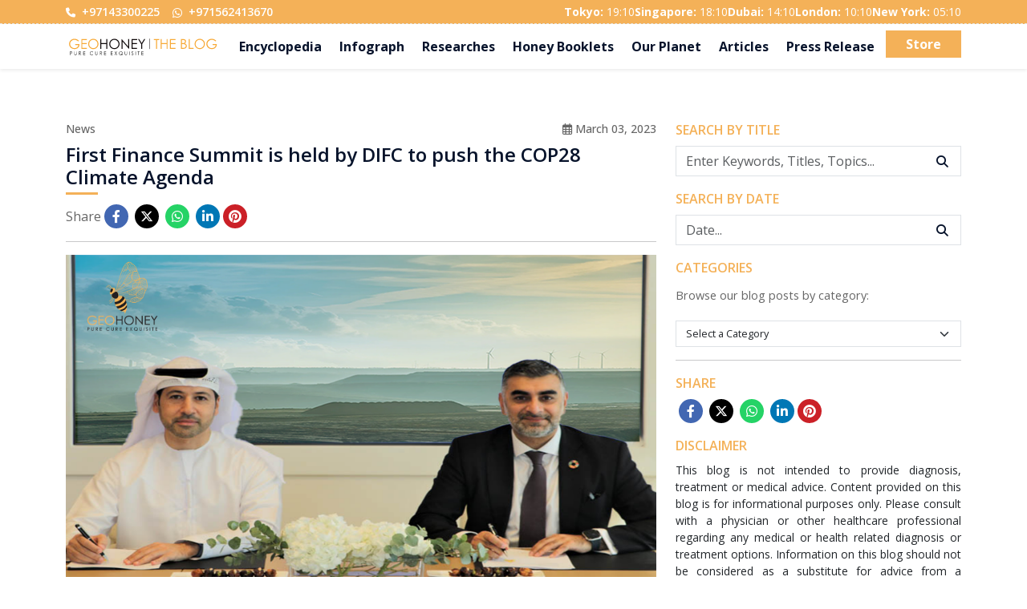

--- FILE ---
content_type: text/html; charset=UTF-8
request_url: https://blog.geohoney.com/first-finance-summit-held-difc-push-cop28-climate-agenda
body_size: 13615
content:
<!Doctype HTML>
<html class="default" lang="en">
    <head> 
    
     <!-- Google Tag Manager -->
    <script>(function(w,d,s,l,i){w[l]=w[l]||[];w[l].push({'gtm.start':
    new Date().getTime(),event:'gtm.js'});var f=d.getElementsByTagName(s)[0],
    j=d.createElement(s),dl=l!='dataLayer'?'&l='+l:'';j.async=true;j.src=
    'https://www.googletagmanager.com/gtm.js?id='+i+dl;f.parentNode.insertBefore(j,f);
    })(window,document,'script','dataLayer','GTM-KHL3V8QZ');</script>
    <!-- End Google Tag Manager -->


     <!-- Global site tag (gtag.js) - Google Analytics -->
    <script async src="https://www.googletagmanager.com/gtag/js?id=UA-144600033-1"></script>
    <script>
        window.dataLayer = window.dataLayer || [];

        function gtag() {
            dataLayer.push(arguments);
        }
        gtag('js', new Date());
        gtag('config', 'UA-144600033-1');
        gtag('config', 'AW-624336875'); 
         
    </script> 


    <meta content="text/html; charset=utf-8" http-equiv="Content-Type">
    <META NAME="ROBOTS" CONTENT="INDEX, FOLLOW" />
    <meta name="viewport" content="width=device-width, initial-scale=1.0">
    <meta name="csrf-token" content="T8b7UHXSggpiq24lZN9nXN5wqWqOX8fx9ETGPmNw">
    <link rel="icon" type="image/vnd.microsoft.icon" href="https://blog.geohoney.com/images/favicon.ico">
    <link rel="shortcut icon" type="image/x-icon" href="https://blog.geohoney.com/images/favicon.ico">
    <title>First Finance Summit held DIFC to push COP28 Climate Agenda | Geohoney</title>
    <meta name="description" content="The Dubai International Financial Centre (DIFC) has organized the first finance summit to address the urgent need for financial action to combat climate change in support of the upcoming COP28 climate summit.">
    <meta name="keywords" content="Dubai International Financial Centre, DIFC, finance summit, financial action, climate change, COP28, sustainable finance, financial institutions, climate action,">

    <link href="https://cdnjs.cloudflare.com/ajax/libs/intl-tel-input/17.0.13/css/intlTelInput.css" rel="stylesheet">
    <link href="https://unpkg.com/xzoom/dist/xzoom.css" rel="stylesheet">
    <!-- Font Awesome -->
    <link rel="stylesheet" href="https://cdnjs.cloudflare.com/ajax/libs/font-awesome/6.4.2/css/all.min.css" />
    <!-- Font Awesome -->

    <!-- CSS Stylesheets -->
    <link rel="stylesheet" href="https://cdn.jsdelivr.net/npm/swiper@11/swiper-bundle.min.css" />

    <link href="https://cdnjs.cloudflare.com/ajax/libs/intl-tel-input/17.0.13/css/intlTelInput.css" rel="stylesheet">
    <link rel="stylesheet" href="https://cdn.jsdelivr.net/npm/bootstrap@5.3.0/dist/css/bootstrap.min.css">
    <link rel="stylesheet" href="https://cdn.jsdelivr.net/npm/aos@2.3.4/dist/aos.css" />
    <link rel="stylesheet" type="text/css" href="https://blog.geohoney.com/css/custom.css">
    <link rel="stylesheet" type="text/css" href="https://blog.geohoney.com/css/responsive.css">

    <!-- CSS Stylesheets -->
    <link rel="stylesheet" href="https://cdnjs.cloudflare.com/ajax/libs/bootstrap-datepicker/1.9.0/css/bootstrap-datepicker.min.css">
    <link rel="stylesheet" href="https://cdn.jsdelivr.net/npm/bootstrap-icons@1.10.2/font/bootstrap-icons.css">
    <link rel="canonical" href="https://www.arabnews.com/node/2261226/middle-east" /> 
    
   
</head>
    <body>

<!-- Google Tag Manager (noscript) -->
<noscript><iframe src="https://www.googletagmanager.com/ns.html?id=GTM-KHL3V8QZ"
height="0" width="0" style="display:none;visibility:hidden"></iframe></noscript>
<!-- End Google Tag Manager (noscript) -->



        <section id="wrapper">
            <!-- #Start header -->
<header>
    <section class="top_head border-top-0 border-top_bottom-dashed bg-orange">
        <div class="container">
            <div class="row">
                <div class="col-md-12">
                    <div class="d-flex align-items-center justify-content-between py-1">
                        <!-- Contrast Toggle Section -->
                        
                        <small class="d-flex align-items-center">
                            <div class="d-flex align-items-center">
                                <ul class="list-unstyled d-flex align-items-center  text-capitalize mb-0">
                                    <!-- <li>
                                        
                                        <a class="navbar-brand p-0 me-2" href="https://blog.geohoney.com">
                                            <img alt="GeoHoney desktop Website Logo" src="https://blog.geohoney.com/images/logo.svg" class="desktop_logo img-fluid" width="295" height="30" />
                                        </a>
                                        
                                    </li> -->
                                    <li class="py-0">
                                        <span class="mob-icon">
                                            <a target="_self" href="tel:97143300225" target="_self" class="custom-white-hover fw-semibold "><i class="fa fa-phone me-1" aria-hidden="true" style="font-size: 12.2px;"></i> +97143300225</a>
                                        </span>
                                    </li>
                                    <li class="py-0">
                                        <span class="pho-icon px-3">
                                            <a target="_self" href="https://api.whatsapp.com/send?phone=971562413670" target="_self" class="custom-white-hover fw-semibold ">
                                                <i class="bi bi-whatsapp  me-1" aria-hidden="true" style="font-size: 12.2px;"></i> +971562413670
                                            </a>
                                        </span>
                                    </li>
                                </ul>
                            </div>
                        </small>
                        

                        <div class="d-flex">
                            <!-- Time Zone Section -->
                            <div class="time-zone-section d-none d-lg-flex d-md-flex align-items-center">
                                <ul class="list-unstyled d-flex align-items-center mb-0 column-gap-3 small text-capitalize py-0">
                                                                        <li class="watch_ul_li text-white ">
                                        <strong>Tokyo:</strong>
                                        <span>
                                            19:10
                                        </span>
                                    </li>
                                                                        <li class="watch_ul_li text-white ">
                                        <strong>Singapore:</strong>
                                        <span>
                                            18:10
                                        </span>
                                    </li>
                                                                        <li class="watch_ul_li text-white ">
                                        <strong>Dubai:</strong>
                                        <span>
                                            14:10
                                        </span>
                                    </li>
                                                                        <li class="watch_ul_li text-white ">
                                        <strong>London:</strong>
                                        <span>
                                            10:10
                                        </span>
                                    </li>
                                                                        <li class="watch_ul_li text-white ">
                                        <strong>New York:</strong>
                                        <span>
                                            05:10
                                        </span>
                                    </li>
                                                                    </ul>
                            </div>
                        </div>
                    </div>
                </div>
            </div>
        </div>
    </section>
    
    <nav class="navbar navbar-expand-lg py-0 shadow-sm mb-3">
        <div class="container">
            
            <a class="navbar-brand px-0 py-2" href="https://blog.geohoney.com">
                <img alt="GeoHoney desktop Website Logo" src="https://blog.geohoney.com/images/logo.svg" class="desktop_logo" width="192" height="30" />
            </a>
           

            <span>
                        

            <button class="navbar-toggler border-0 p-0 shadow-none" type="button" data-bs-toggle="offcanvas" data-bs-target="#navbarOffcanvas" aria-controls="navbarOffcanvas" aria-expanded="false" aria-label="Toggle navigation">
                <span class="navbar-toggler-icon"></span>
            </button>
            </span>

            <div class="w-100 border-0 offcanvas offcanvas-end" id="navbarOffcanvas" tabindex="-1" aria-labelledby="offcanvasNavbarLabel">
                <div class="offcanvas-header border-bottom d-flex d-xl-none justify-content-between d-lg-none justify-content-start w-100 py-0 position-relative">
                    <h5 class="offcanvas-title py-2" id="offcanvasNavbarLabel">
                        <!-- Contrast Toggle Section -->

                        
                        <img alt="logo" src="https://blog.geohoney.com/images/logo.svg" class="desktop_logo" width="295" height="30" />
                                            </h5>
                    <button type="button" class="btn-close mob_cros_menu btn-close-black opacity-100 text-reset  shadow-none" data-bs-dismiss="offcanvas" aria-label="Close"></button>
                </div>
                <div class="offcanvas-body px-0 pt-0 pb-0">
                    <div class="d-inline-flex flex-column w-100">
                        <ul class="navbar-nav order-2 order-lg-1 order-md-1 mb-2 my-lg-2 justify-content-between fw-semibold">
                            <li class="nav-item">
                                <a href="/encyclopedia" class="nav-link dark-gray_hover mob_border_pd fw-bold" aria-disabled="true">Encyclopedia</a>
                            </li>
                            <li class="nav-item">
                                <a href="/infograph" class="nav-link dark-gray_hover mob_border_pd fw-bold" aria-disabled="true">Infograph</a>
                            </li>
                            <li class="nav-item">
                                <a href="/researches" class="nav-link dark-gray_hover mob_border_pd fw-bold" aria-disabled="true">Researches</a>
                            </li>
                            <li class="nav-item">
                                <a href="/honey-booklets" class="nav-link dark-gray_hover mob_border_pd fw-bold" aria-disabled="true">Honey Booklets</a>
                            </li>
                            <li class="nav-item">
                                <a href="/our-planet" class="nav-link dark-gray_hover mob_border_pd fw-bold" aria-disabled="true">Our Planet</a>
                            </li>
                            <li class="nav-item">
                                <a href="/articles" class="nav-link dark-gray_hover mob_border_pd fw-bold" aria-disabled="true">Articles</a>
                            </li>
                          
                            <li class="nav-item">
                                <a href="/category/press-release" class="nav-link dark-gray_hover mob_border_pd fw-bold" aria-disabled="true">Press Release</a>
                            </li>
                             <li class="nav-item mob_border_pd">
                                <a href="https://geohoney.com" class="btn orange_btn_dark rounded-0 fw-bold p-1 py-1 px-4" aria-disabled="true">
                                    Store
                                </a>
                            </li> 
                            <!-- <li class="nav-item">
                                <a href="https://geohoney.com" class="nav-link dark-gray_hover mob_border_pd" aria-disabled="true">Visit Geohoney</a>
                            </li> -->
                            <!--                             <li class="nav-item ">
                                <a href="https://blog.geohoney.com/category/geohoney" class="nav-link cus_text_gray_org mob_border_pd" aria-disabled="true">Geohoney</a>
                            </li>
                                                        <li class="nav-item ">
                                <a href="https://blog.geohoney.com/category/press-release" class="nav-link cus_text_gray_org mob_border_pd" aria-disabled="true">Press Release</a>
                            </li>
                                                        <li class="nav-item ">
                                <a href="https://blog.geohoney.com/category/our-planet" class="nav-link cus_text_gray_org mob_border_pd" aria-disabled="true">Our Planet</a>
                            </li>
                             -->

                            <!-- <li class="nav-item mob_border_pd">
                                <a href="https://geohoney.com" class="btn orange_btn_dark rounded-0 fw-semibold p-1 py-1" aria-disabled="true">
                                    Visit Geohoney
                                </a>
                            </li> -->
                        </ul>
                    </div>
                </div>
            </div>
        </div>
    </nav>
</header>

<!-- #End header -->
            <div class="section-mar">
                
<section class="Cus_pad">
    <div class="container">
        <div class="row">
            <div class="col-md-8">
                <div class="row">
                    <div class="col-md-12">
                        <div class="post-info d-flex justify-content-between align-items-center mb-2">
                            <small class="post-cat fw-medium cus_text_gray">News</small>
                            <small class="post-date fw-medium cus_text_gray"><i class="fa-regular fa-calendar-days me-0"></i> March 03, 2023</small>
                        </div>
                        <h1 class="card-title fs-4 underscore position-relative dark-gray fw-semibold pb-1 mb-3">
                            First Finance Summit is held by DIFC to push the COP28 Climate Agenda
                        </h1>
                        <div class="details_category_heading_text d-flex align-items-center"><span class="cus_text_gray">Share</span> <div>
    <ul class="list-unstyled d-flex align-items-center mb-0 color-social circle-style-social">
        <li class="px-1">
            <a onclick="window.open('http://www.facebook.com/sharer.php?u=https://blog.geohoney.com/first-finance-summit-held-difc-push-cop28-climate-agenda','popup','width=600,height=600'); return false;" href="javascript:void(0)" class="text-white fw-semibold facebook fs-6">
                <i class="fa-brands fa-facebook-f"></i>
            </a>
        </li>
        <li class="px-1">
            <a onclick="window.open('https://twitter.com/intent/tweet?url=https://blog.geohoney.com/first-finance-summit-held-difc-push-cop28-climate-agenda','popup','width=600,height=600'); return false;"  href="javascript:void(0)" class="text-white fw-semibold twitter fs-6">
                <i class="fa-brands fa-x-twitter"></i>
            </a>
        </li>
        <li class="px-1">
            <a onclick="window.open('https://web.whatsapp.com/send?text=https://blog.geohoney.com/first-finance-summit-held-difc-push-cop28-climate-agenda','popup','width=600,height=600'); return false;"  href="javascript:void(0)" class="text-white fw-semibold whatsapp fs-6">
                <i class="fa-brands fa-whatsapp"></i>
            </a>
        </li>
        <li class="px-1">
            <a onclick="window.open('https://www.linkedin.com/shareArticle?mini=true&url=https://blog.geohoney.com/first-finance-summit-held-difc-push-cop28-climate-agenda','popup','width=600,height=600'); return false;"  href="javascript:void(0)" class="text-white fw-semibold linkedin fs-6">
                <i class="fa-brands fa-linkedin-in"></i>
            </a>
        </li>
        <li>
            <a onclick="window.open('http://pinterest.com/pin/create/button/?url=https://blog.geohoney.com/first-finance-summit-held-difc-push-cop28-climate-agenda','popup','width=600,height=600'); return false;"  href="javascript:void(0)" class="text-white fw-semibold pinterest fs-6">
                <i class="fa-brands fa-pinterest"></i>
            </a>
        </li>
    </ul>
</div>

</div>
                    </div>

                    <div class="col-xs-12">
                        <hr />
                    </div>

                    <div class="col-md-12 article_details">
                        <div class="details_image" s="https://blog.geohoney.com/storage/webp/photos/1/DIFC hosts first finance summit to advance COP28 climate agenda.webp">
                            <img alt="A group of industry leaders, policymakers, and experts are gathered at the first finance summit organised by the Dubai International Financial Centre (DIFC) to discuss COP28 climate agenda." class="img-fluid ls-is-cached lazyloaded" src="https://blog.geohoney.com/storage/photos/1/DIFC hosts first finance summit to advance COP28 climate agenda.png" onerror="this.src='https://blog.geohoney.com/storage/webp/photos/1/DIFC hosts first finance summit to advance COP28 climate agenda.webp'" />
                        </div>
                        <div class="text-container details_text_inner" id="blog-content">
                            <p>DUBAI: According to Emirates News Agency, the Dubai International Financial Centre hosted the first summit aimed at pushing the COP28 climate action agenda in the international banking sector. The first of a series of finance summits, intended to inspire proactive action in the sector to lead the charge on climate change and quicken the green transition, drew more than 500 attendees.</p>

<p>Leading investment firms, banks, and financial service providers spoke on a panel at the event on the sector&#39;s COP28 priorities and how to integrate best practices decision-making throughout their enterprises. Dame Heather McGregor, known as Mrs Moneypenny in the Financial Times columns from 1999 to 2016, presided over the meeting.</p>

<p>&nbsp;</p>

<p>Simon Thompson, the CEO of the Chartered Banker Institute and author of &quot;Green and Sustainable Finance,&quot; spoke about how finance can support the green transition by ensuring that money flows to businesses, investments, projects, and technologies that are aimed at establishing a sustainable, low-carbon world. Prominent leaders from the NatWest Group, Zurich Insurance, and ING also spoke about their dedication to attaining net zero.</p>

<p>The results of the inaugural Global Islamic Finance Retail Banking Survey were presented during the event, along with their implications for the UN Sustainable Development Goals (SDGs). In line with the poll, 90% of consumers of Islamic banks from various markets think it is essential that their bank provide goods that are in line with the SDGs.</p>

<p>&nbsp;</p>

<p>Approximately 86 percent of respondents stated that it is essential for the financial products they purchase to be consistent with their personal ethics and values. Also, 87 percent of people are prepared to pay more for financial goods that contribute to the SDGs. Christian Kunz, head of group strategy and innovation at DIFC, said, &quot;DIFC and our clients are leading the way on how the finance industry can play a vital role in tackling the climate problem.</p>

<p>According to Kunz, &quot;the first of a series of summits held at DIFC provided the appropriate platform for influential contributors from the sector to come together and move ideas forward to expedite climate action. This is in line with the UAE&#39;s aims for hosting COP28.</p>

<p>&nbsp;</p>

<p>&quot;The DIFC is deeply dedicated to actively supporting the UAE&#39;s position as host of the forthcoming UN climate talks, the second largest in the history of climate summits, as it contributes significantly to the sustainable economic growth of the Emirates.&quot;</p>

<p>If we are to defeat the very real threat of climate change, particularly for developing countries, financial institutions need to focus more on sustainability, according to Omar Shaikh, managing director of the Global Ethical Finance Initiative.</p>

<p>&nbsp;</p>

<p>&quot;The industry will face increasing pressure leading up to COP28, and financial institutions will face pressure to take a significant role in climate action.</p>

<p>&quot;The UAE government&#39;s maturity and foresight, as well as the DIFC&#39;s leadership as a top financial hub, demonstrate the country&#39;s unwavering dedication to measurable results.</p>

<p>&nbsp;</p>

<p>&quot;This conference gave financial institutions based in the UAE practical guidance on how to successfully transition to a low-carbon world and helped them grasp what COP28 means to them.</p>

<p>Together with the DIFC, we anticipate motivating and assisting the local industry to set the bar high and essentially quicken the process of delivering net zero.</p>

<p>Source: <a href="https://www.arabnews.com/node/2261226/middle-east">arabnews.com</a></p>                             <center class="ar_happy p-1" style="background-color: rgba(244, 177, 88, 0.2);" class="highlight_bg p-1">
                                <b>Are you happy? Go to <a href="https://geohoney.com/">Geohoney.com</a> and Buy Now !</b>
                            </center>
                        </div>
                    </div>
                </div>

                <!--  blog pagination section-->
                <div class="row  mb-2">
                    <div class="col-6 page-left">
                                                <a class="pagination-links page_next_prev" href="https://blog.geohoney.com/could-honey-be-the-savior-for-diabetics">
                            <div class="media d-flex align-items-center">
                                <div class="media-left me-2 ">
                                    <i aria-hidden="true" class="fa fa-chevron-left text-orange"></i>
                                </div>
                                <div class="media-body align-self-center">
                                    <div class="text-uppercase fw-semibold text-orange text-uppercase mb-1">Previous Article</div>
                                    <p class="dark-gray mb-0 d-none d-xl-inline-block d-lg-inline-block d-md-inline-block">Could Honey be the Savior for Diabetics?</p>
                                </div>
                            </div>
                        </a>
                                            </div>
                    <div class="col-6 page-right">
                                                <a class="pagination-links page_next_prev" href="https://blog.geohoney.com/different-types-of-acacia-honey">
                            <div class="media d-flex align-items-center justify-content-end">
                                <div class="media-body align-self-center">
                                    <div class="text-uppercase fw-semibold text-orange text-uppercase mb-1">Next Article</div>
                                    <p class="dark-gray mb-0 d-none d-xl-inline-block d-lg-inline-block d-md-inline-block">All You Need to Know About the Different Types of Acacia Honey?</p>
                                </div>
                                <div class="media-right ms-2">
                                    <i aria-hidden="true" class="fa fa-chevron-right text-orange"></i>
                                </div>
                            </div>
                        </a>
                                            </div>
                </div>
                                <!-- comment display -->
                <div class="comment-wrap">
                                        <div class="comment-box">
                      



                        <div class="d-flex mb-3 border p-3 rounded w-100">
                            <div class="me-3 p-1 border rounded-2 align-self-start">
                                <div class="commenter-img text-orange d-flex justify-content-center align-items-center fs-2">K</div>
                            </div>
                            <div class="d-inline-block w-100">
                                <div class="d-flex justify-content-between text-uppercase mb-1">
                                    <small class="cus_text_gray fw-semibold">KERSTIN DANIELSSON</small>
                                    <small class="text-orange fw-semibold"><i class="bi bi-clock me-1"></i> 2 years ago</small>
                                </div>
                                <p class="mb-0 lh-base fs-14 text-black">This COP28 gives great pressure on the host of this upcoming agenda, about practical guidance on how to successfully transition to a low-carbon world.</p>
                            </div>
                        </div>





                    </div>
                                    </div>
                                <!-- comment form -->
                <div class="row">
                    <div class="col-md-12">
                        <div class="p-4 shadow rounded">
                        <form data-form-title="CONTACT US" id="comment_form" method="post">
                            <div id="msgdiv"></div>
                            <input type="hidden" name="_token" value="T8b7UHXSggpiq24lZN9nXN5wqWqOX8fx9ETGPmNw">                            <input type="hidden" name="post_slug" value="first-finance-summit-held-difc-push-cop28-climate-agenda" />

                            <div class="card-title fs-4  dark-gray fw-semibold pb-1 mb-2">
                                Leave a Comment
                            </div>
                            <div class="row ">
                                <div class="col-md-6 mb-3">
                                    <input type="text" name="name" class="form-control rounded-0 shadow-none border fs-6" data-form-field="Name" required="" placeholder="Full Name*" />
                                </div>
                                <div class="col-md-6 mb-3">
                                    <input type="email" name="email" class="form-control rounded-0 shadow-none border fs-6" data-form-field="Email" placeholder="Email*" />
                                </div>
                            </div>

                            <div class="row">
                                <div class="col-md-12">
                                    <div class="mb-3">
                                        <textarea class="form-control rounded-0 shadow-none border fs-6" name="message" data-form-field="Message" rows="4" placeholder="Your Comment" maxlength="600"></textarea>
                                    </div>
                                </div>
                            </div>

                            <button type="submit" class="btn orange_btn_dark rounded-0">Submit <i class="fa fa-circle-o-notch fa-spin" id="ispin" style="font-size: 15px; display: none;"></i></button>
                        </form>
                        </div>
                    </div>
                </div>

                <section class="Cus_pad">
                    <div class="row">
                        <div class="col-md-12">
                            <div class="d-flex align-items-center">
                                <div class="fs-5 text-uppercase fw-bold text-orange text-uppercase">
                                    RELATED ARTICLES
                                </div>
                            </div>
                        </div>

                        <div class="col-12">
                            <hr />
                        </div>
                    </div>
                    <!--Second row-->

                    <!-- related slider-->
                    <div class="row">
                        <div class="col-xl-12 col-lg-12 col-md-12 col-10 m-auto">
                            <div class="position-relative swiper1_wrapper cus_swiper" data-aos="fade-right">
                                <div id="related_carousel" class="swiper">
                                    <div class="swiper-wrapper">
                                                                                <div class="swiper-slide">
                                            <div class="card img-scale h-100 border-0 overflow-hidden">
                                                <div class="card-img-wrapper overflow-hidden">
                                                    <img src="https://blog.geohoney.com/storage/webp/photos/1/Bird Species Will Face Severe Impacts by 2080..webp" alt="Bird Species Will Face Severe Impacts by 2080 – A New Study Revealed!" onerror="this.src='https://blog.geohoney.com/storage/photos/1/Bird Species Will Face Severe Impacts by 2080..jpg'" class="card-img-top" />
                                                </div>
                                                <div class="card-body bg-body-tertiary">
                                                    <div class="card-text text-justify">
                                                        <h6 class="card-title fw-normal dark-gray mb-0">
                                                            Bird Species Will Face Severe Impacts by 2080 – A New Study Revealed!
                                                            <a class="read-more text-orange stretched-link fw-bold" href="https://blog.geohoney.com/bird-species-will-face-severe-impacts-by-2080--a-new-study-revealed"></a>
                                                        </h6>
                                                    </div>
                                                </div>
                                            </div>
                                        </div>
                                                                                <div class="swiper-slide">
                                            <div class="card img-scale h-100 border-0 overflow-hidden">
                                                <div class="card-img-wrapper overflow-hidden">
                                                    <img src="https://blog.geohoney.com/storage/webp/photos/1/Carbon_emission_Gap_Between_rich_and_poor_news.webp" alt="The disparity in carbon emissions between the rich and the poor within a country. The data reveals a widening gap that needs to be addressed to tackle the climate crisis" onerror="this.src='https://blog.geohoney.com/storage/photos/1/Carbon_emission_Gap_Between_rich_and_poor_news.png'" class="card-img-top" />
                                                </div>
                                                <div class="card-body bg-body-tertiary">
                                                    <div class="card-text text-justify">
                                                        <h6 class="card-title fw-normal dark-gray mb-0">
                                                            Report Reveals Widening Gap in Carbon Emissions between Rich and Poor Within Countries
                                                            <a class="read-more text-orange stretched-link fw-bold" href="https://blog.geohoney.com/report-reveals-widening-gap-in-carbon-emissions-between-rich-and-poor-within-countries"></a>
                                                        </h6>
                                                    </div>
                                                </div>
                                            </div>
                                        </div>
                                                                                <div class="swiper-slide">
                                            <div class="card img-scale h-100 border-0 overflow-hidden">
                                                <div class="card-img-wrapper overflow-hidden">
                                                    <img src="https://blog.geohoney.com/storage/webp/photos/1/WMO_Unveils_Plan_for_Monitoring_Greenhouse_Gases_to_Address_Climate_Change.webp" alt="A graphic showing the Earth and the different layers of the atmosphere, emphasizing the importance of monitoring and mitigating the impacts of greenhouse gases on the environment and climate." onerror="this.src='https://blog.geohoney.com/storage/photos/1/WMO_Unveils_Plan_for_Monitoring_Greenhouse_Gases_to_Address_Climate_Change.png'" class="card-img-top" />
                                                </div>
                                                <div class="card-body bg-body-tertiary">
                                                    <div class="card-text text-justify">
                                                        <h6 class="card-title fw-normal dark-gray mb-0">
                                                            WMO Unveils Plan for Monitoring Greenhouse Gases to Address Climate Change
                                                            <a class="read-more text-orange stretched-link fw-bold" href="https://blog.geohoney.com/wmo-unveils-plan-for-monitoring-greenhouse-gases-to-address-climate-change"></a>
                                                        </h6>
                                                    </div>
                                                </div>
                                            </div>
                                        </div>
                                                                            </div>

                                    
                                </div>
                                <!-- Swiper Pagination & Navigation -->
                                <div class="swiper-pagination"></div>
                                <div class="swiper-button-prev"></div>
                                <div class="swiper-button-next"></div>
                            </div>
                        </div>
                    </div>
                    <!--/.Second row-->
                </section>
            </div>
            <div class="col-md-4 d-none d-lg-block d-xl-block d-md-none">
    <div class="sidebar">
        <div class="search-module mb-3">
            <div class="row">
                <div class="col-xs-12">
                    <div class="fs-6 text-uppercase fw-semibold text-orange text-uppercase mb-2">
                        Search By Title
                    </div>
                </div>
            </div>
            <div class="row">
                <div class="search-field col-xs-12">
                    <form action="https://blog.geohoney.com/search" id="blogSearchForm" method="get">
                        <div class="input-group input-group-md bot_srch">
                            <input class="form-control border-end-0 border rounded-0 shadow-none me-cus" aria-label="Search" name="query" placeholder="Enter Keywords, Titles, Topics..." required="" type="text" id="search" value="" />

                            <span class="input-group-append border-bottom border-top d-flex align-items-center">
                                <button class="btn ps-2 white_btn border-0 bg-white dark-gray border-end rounded-0 shadow-none h-100" type="submit">
                                    <i class="fa fa-search dark-gray fs-15" aria-hidden="true"></i>
                                </button>
                            </span>
                        </div>
                    </form>
                </div>
            </div>
        </div>
        <div class="search-module mb-3">
            <div class="row">
                <div class="col-xs-12">
                    <div class="fs-6 text-uppercase fw-semibold text-orange text-uppercase mb-2">
                        Search By Date
                    </div>
                </div>
            </div>
            <div class="row">
                <div class="search-field col-xs-12">
                    <form action="https://blog.geohoney.com/search" id="blogSearchForm" method="get">
                        <div class="input-group input-group-md bot_srch">
                            <input class="form-control border-end-0 border rounded-0 shadow-none me-cus date" aria-label="Date" name="query" placeholder="Date..." required="" type="text" id="search" value="" />

                            <span class="input-group-append border-bottom border-top d-flex align-items-center">
                                <button class="btn ps-2 white_btn border-0 bg-white dark-gray border-end rounded-0 shadow-none h-100" type="submit">
                                    <i class="fa fa-search dark-gray fs-15" aria-hidden="true"></i>
                                </button>
                            </span>
                        </div>
                    </form>
                </div>
            </div>
        </div>
        <div class="gray-container">
            <div class="row">
                <div class="col-xs-12">
                    <div class="categories-module">
                        <div class="row">
                            <div class="col-xs-12">
                                <div class="fs-6 text-uppercase fw-semibold text-orange text-uppercase mb-2">
                                    Categories
                                </div>
                                <p class="sub-header">
                                    Browse our blog posts by category:
                                </p>
                            </div>
                        </div>
                        <div class="row">
                            <div class="category-dropdown col-xs-12">
                                <select
                                    aria-label="Select a Category"
                                    class="SelectedCategoryPath form-select form-control rounded-0 shadow-none border fs-6"
                                    data-ga-event-action="Homepage Drop Down Search"
                                    data-ga-event-category="Blog"
                                    name="SelectedCategoryPath"
                                >
                                    <option value="" hidden selected>Select a Category</option>
                                                                         <option value="geohoney">Geohoney</option>
                                                                          <option value="all">All</option>
                                                                          <option value="press-release">Press Release</option>
                                                                          <option value="our-planet">Our Planet</option>
                                                                     </select>
                            </div>
                        </div>
                    </div>
                    <div class="row">
                        <div class="col-xs-12">
                            <hr />
                        </div>
                    </div>
                    <div class="share-module mb-3" style="display: block;">
                        <div class="row">
                            <div class="col-xs-12">
                                <div class="fs-6 text-uppercase fw-semibold text-orange text-uppercase mb-2">
                                    Share
                                </div>
                            </div>
                        </div>
                        <div class="row">
                            <div class="col-xs-12">
                                <div>
    <ul class="list-unstyled d-flex align-items-center mb-0 color-social circle-style-social">
        <li class="px-1">
            <a onclick="window.open('http://www.facebook.com/sharer.php?u=https://blog.geohoney.com/first-finance-summit-held-difc-push-cop28-climate-agenda','popup','width=600,height=600'); return false;" href="javascript:void(0)" class="text-white fw-semibold facebook fs-6">
                <i class="fa-brands fa-facebook-f"></i>
            </a>
        </li>
        <li class="px-1">
            <a onclick="window.open('https://twitter.com/intent/tweet?url=https://blog.geohoney.com/first-finance-summit-held-difc-push-cop28-climate-agenda','popup','width=600,height=600'); return false;"  href="javascript:void(0)" class="text-white fw-semibold twitter fs-6">
                <i class="fa-brands fa-x-twitter"></i>
            </a>
        </li>
        <li class="px-1">
            <a onclick="window.open('https://web.whatsapp.com/send?text=https://blog.geohoney.com/first-finance-summit-held-difc-push-cop28-climate-agenda','popup','width=600,height=600'); return false;"  href="javascript:void(0)" class="text-white fw-semibold whatsapp fs-6">
                <i class="fa-brands fa-whatsapp"></i>
            </a>
        </li>
        <li class="px-1">
            <a onclick="window.open('https://www.linkedin.com/shareArticle?mini=true&url=https://blog.geohoney.com/first-finance-summit-held-difc-push-cop28-climate-agenda','popup','width=600,height=600'); return false;"  href="javascript:void(0)" class="text-white fw-semibold linkedin fs-6">
                <i class="fa-brands fa-linkedin-in"></i>
            </a>
        </li>
        <li>
            <a onclick="window.open('http://pinterest.com/pin/create/button/?url=https://blog.geohoney.com/first-finance-summit-held-difc-push-cop28-climate-agenda','popup','width=600,height=600'); return false;"  href="javascript:void(0)" class="text-white fw-semibold pinterest fs-6">
                <i class="fa-brands fa-pinterest"></i>
            </a>
        </li>
    </ul>
</div>

                            </div>
                        </div>
                    </div>
                </div>
            </div>
        </div>
        <div class="disclaimer-module">
            <div class="row">
                <div class="col-xs-12">
                    <div class="fs-6 text-uppercase fw-semibold text-orange text-uppercase mb-2">
                        Disclaimer
                    </div>
                </div>
            </div>
            <div class="row">
                <div class="col-xs-12 disclaimer">
                    <small class="mb-3 d-inline-block w-100 text-justify">
                        This blog is not intended to provide diagnosis, treatment or medical advice. Content provided on this blog is for informational purposes only. Please consult with a physician or other healthcare professional
                        regarding any medical or health related diagnosis or treatment options. Information on this blog should not be considered as a substitute for advice from a healthcare professional. The claims made about specific
                        products throughout this blog are not approved to diagnose, treat, cure or prevent disease.
                    </small>
                </div>
            </div>
            <div class="text-center">
                <a href="https://geohoney.com/cat/all-geohoney-products" class="btn orange_btn_dark rounded-0 text-uppercase">Buy Geohoney Products</a>
            </div>
        </div>
        
        <div class="blog-side-sec-pro">
            
    </div>
</div>
        </div>
    </div>
</section>



            </div>
        </section>
        <footer id="footer" class="bg-body-tertiary py-3">
    <div class="container">
        <div class="row">
            <div class="col-md-5">
                <div class="d-lg-flex d-md-flex align-items-cente">
                    <div class="fs-6 text-orange fw-normal me-2 text-center text-lg-start text-md-start">Rating
                        Experience</div>
                    <ul id="rateusdive"
                        class="d-flex align-items-center justify-content-center justify-content-lg-end justify-content-md-end mb-0 list-unstyled rate-us mb-2 mb-xl-0 mb-lg-0 mb-md-0">
                        <li class="mx-2 cursor-pointer" data-bs-toggle="modal" data-bs-target="#rateModal">
                            <img data-globalrat="1" alt="Bad Rating" class="bad ls-is-cached lazyloaded me-1"
                                width="25" height="25" src="https://geohoney.com/img/bad-sm.png" />
                            <sub> (<span class="ratval fw-bold">18</span>)</sub>
                        </li>
                        <li class="mx-2 cursor-pointer">
                            <img data-globalrat="2" alt="Average Rating" class="avg ls-is-cached lazyloaded me-1"
                                width="25" height="25" src="https://geohoney.com/img/average-sm.png" />
                            <sub> (<span class="ratval fw-bold">56</span>)</sub>
                        </li>
                        <li class="mx-2 cursor-pointer">
                            <img data-globalrat="3" alt="Good Rating" class="good ls-is-cached lazyloaded me-1"
                                width="25" height="25" src="https://geohoney.com/img/good-sm.png" />
                            <sub> (<span class="ratval fw-bold">569</span>)</sub>
                        </li>
                    </ul>
                </div>
            </div>

            <div class="col-md-7">
                <div
                    class="d-lg-flex d-md-flex align-items-center justify-content-center justify-content-xl-end justify-content-lg-end justify-content-md-end">
                    <div
                        class="fs-6  fw-normal  me-3 text-center text-lg-start text-md-start mb-2 mb-xl-0 mb-lg-0 mb-md-0">
                        What’s the buzz, Join the hive !</div>
                    <ul
                        class="list-unstyled footer_socials d-flex align-items-center justify-content-center justify-content-xl-end justify-content-lg-end justify-content-md-end column-gap-lg-1 column-gap-1 mb-0">
                        <li>
                            <a href="https://www.instagram.com/geohoneylovers" target="_blank"
                                class="fw-semibold btn orange_btn_dark p-2 fs-6 d-flex align-items-center justify-content-center rounded-1"
                                width="30" height="30">
                                <i class="bi bi-instagram lh-1"></i>
                            </a>
                        </li>
                        <li>
                            <a href="https://www.youtube.com/c/Geohoney" target="_blank"
                                class="fw-semibold btn orange_btn_dark p-2 fs-6 d-flex align-items-center justify-content-center rounded-1"
                                width="30" height="30">
                                <i class="bi bi-youtube lh-1"></i>
                            </a>
                        </li>
                        <li>
                            <a href="https://www.linkedin.com/company/geohoney/" target="_blank"
                                class="fw-semibold btn orange_btn_dark p-2 fs-6 d-flex align-items-center justify-content-center rounded-1"
                                width="30" height="30">
                                <i class="fa-brands fa-linkedin-in"></i>
                            </a>
                        </li>
                        <li>
                            <a href="https://www.facebook.com/geohoneylovers" target="_blank"
                                class="fw-semibold btn orange_btn_dark p-2 fs-6 d-flex align-items-center justify-content-center rounded-1"
                                width="30" height="30">
                                <i class="fa-brands fa-facebook-f"></i>
                            </a>
                        </li>
                        <li>
                            <a href="https://www.tiktok.com/@geohoneylovers" target="_blank"
                                class="fw-semibold btn orange_btn_dark p-2 fs-6 d-flex align-items-center justify-content-center rounded-1"
                                width="30" height="30">
                                <i class="fa-brands fa-tiktok"></i>
                            </a>
                        </li>
                        <li>
                            <a href="https://twitter.com/geohoneylovers" target="_blank"
                                class="fw-semibold btn orange_btn_dark p-2 fs-6 d-flex align-items-center justify-content-center rounded-1"
                                width="30" height="30">
                                <i class="fa-brands fa-x-twitter"></i>
                            </a>
                        </li>
                        <li>
                            <a href="https://www.pinterest.com/geohoneylovers" target="_blank"
                                class="fw-semibold btn orange_btn_dark p-2 fs-6 d-flex align-items-center justify-content-center rounded-1"
                                width="30" height="30">
                                <i class="fa-brands fa-pinterest"></i>
                            </a>
                        </li>
                        <li>
                            <a href="https://www.snapchat.com/add/geohoneylovers" target="_blank"
                                class="fw-semibold btn orange_btn_dark p-2 fs-6 d-flex align-items-center justify-content-center rounded-1"
                                width="30" height="30">
                                <i class="fa-brands fa-snapchat-ghost"></i>
                            </a>
                        </li>
                        <li>
                            <a href="https://geohoneylovers.tumblr.com/" target="_blank"
                                class="fw-semibold btn orange_btn_dark p-2 fs-6 d-flex align-items-center justify-content-center rounded-1"
                                width="30" height="30">
                                <i class="fa-brands fa-tumblr"></i>
                            </a>
                        </li>
                    </ul>
                </div>
            </div>
        </div>
    </div>
</footer>








<!-- Start--Rate -->
<div class="modal fade cus-modal-design" id="rateModal" tabindex="-1" aria-labelledby="rateModalLabel"
    aria-hidden="true">
    <div class="modal-dialog modal-dialog-centered">
        <div class="modal-content">
            <div class="testimonial-popup-content">
                <div class="rating_img text-center">
                    <img src="https://geohoney.com//img/gh_logo_animated.gif" class="" alt="logo" />
                </div>
            </div>
            <div class="modal-header p-0 w-100">
                <div class="d-inline-block w-100">
                    <h6 class="text-center w-100 mb-1 py-1 text-orange text-uppercase" style="background: #ffefdb;">
                        Share Your Experience
                    </h6>
                    <div class="text-center text-gray mb-2 text-body-secondary small">Help us Improve, leave your
                        suggestions below :</div>
                </div>
                <button type="button" class="btn-close" data-bs-dismiss="modal" aria-label="Close"></button>
            </div>
            <div class="modal-body">
                <form id="rateModelForm" class="text-left" method="post">
                    <input type="hidden" name="_token" value="T8b7UHXSggpiq24lZN9nXN5wqWqOX8fx9ETGPmNw">                    <!-- <input type="hidden" name="_token" value="u3crVya6f2MuHvCY9PcaJRdkg8MTyN6ARDW2NVUJ" /> -->
                    <div class="row">
                        <div class="col-md-12">
                            <!-- Name -->
                            <div class="mb-3 input-group-sm">
                                <label for="name" class="form-label small text-orange">Name <span
                                        class="text-danger">*</span></label>
                                <input type="text"
                                    class="form-control rounded-0 shadow-none border-0 fs-6 border-bottom-orange"
                                    id="fullname" placeholder="Enter Your Name" name="fullname" required />
                            </div>
                        </div>
                        <div class="col-md-12">
                            <!-- Email -->
                            <div class="mb-3 input-group-sm">
                                <label for="email" class="form-label small text-orange">Email <span
                                        class="text-danger">*</span></label>
                                <input type="email"
                                    class="form-control rounded-0 shadow-none border-0 fs-6 border-bottom-orange"
                                    id="email" placeholder="Enter Your Email" required name="email_address" />
                            </div>
                        </div>

                        <div class="col-md-12">
                            <!-- Mobile -->
                            <div class="mb-3 input-group-sm">
                                <label for="mobile" class="form-label small text-orange d-inline-block w-100">Phone
                                    <span class="text-danger">*</span></label>
                                <input type="text"
                                    class="form-control rounded-0 shadow-none border-0 fs-6 border-bottom-orange"
                                    maxlength="32" id="rate_model_phoneinput" name="phone_no" value=""
                                    placeholder="Enter Your Phone No." />
                            </div>
                        </div>

                        <input type="hidden" name="action" value="global_rating_submit" />
                        <input type="hidden" name="rating" value="1" />

                        <div class="col-md-12">
                            <!-- Text Area -->
                            <div class="mb-3 input-group-sm">
                                <label for="message" class="form-label small text-orange">Your Message <span
                                        class="text-danger">*</span></label>
                                <textarea class="form-control rounded-0 shadow-none border-0 fs-6 border-bottom-orange" rows="2" name="message"
                                    placeholder="Your valuable suggestion can help us to improve our services"></textarea>
                            </div>
                        </div>

                        <div class="col-md-12 text-center">
                            <button type="submit" class="btn orange_btn_dark rounded-0 text-uppercase px-6 me-2">
                                SUBMIT
                            </button>
                        </div>
                    </div>
                </form>
            </div>
        </div>
    </div>
</div>
<input type="hidden" id="mode-session" value="" />

<!-- End Rate -->



<script type="text/javascript" src="https://blog.geohoney.com/jss/app.js"></script>
<script>
    $(document).ready(function() {

        //category select
        $(".SelectedCategoryPath").on("change", function() {
            window.location = window.origin + '/category/' + $(this).val();
        })
    });

    //message div
    function MsgDiv(a, o) {
        return '<div class="alert alert-' + a + '">' + o +
            '<a href="#" class="close" data-dismiss="alert" aria-label="close">&times;</a></div>'
    }

    //global rating
    $(document).on('click', '[data-globalrat]', function() {
        var ratval = $(this).attr('data-globalrat');
        var token = "T8b7UHXSggpiq24lZN9nXN5wqWqOX8fx9ETGPmNw";
        var that = $(this);
        $.ajax({
            type: 'POST',
            url: 'https://blog.geohoney.com/rate',
            data: {
                _token: token,
                action: 'global_rating_submit',
                rating: ratval
            },
            success: function(data) {
                $("[data-globalrat]").removeClass("rated");
                $("#rateusdive").load(location.href + " #rateusdive>*", "");
                // $("#avgratdiv").load(location.href+" #avgratdiv>*","");
                $(that).addClass("rated");
                $("#rateusdive").addClass("no-effect");
            }
        });
    })
    $("#visit_global").on('click', function(e) {
        e.preventDefault();
        var urlto = $("#site_main_url").val();
        window.location.href = urlto;
    })
</script>

<!--  bootstrap datepicker-->


<script src="https://code.jquery.com/jquery-3.6.4.min.js"></script>
<script src="https://cdn.jsdelivr.net/npm/bootstrap@5.3.0/dist/js/bootstrap.bundle.min.js"></script>
<script src="https://cdnjs.cloudflare.com/ajax/libs/aos/2.3.4/aos.js"></script>

<script src="https://cdn.jsdelivr.net/npm/swiper@11/swiper-bundle.min.js"></script>
<script src="https://cdnjs.cloudflare.com/ajax/libs/intl-tel-input/17.0.13/js/intlTelInput-jquery.min.js"></script>
<script src="https://cdnjs.cloudflare.com/ajax/libs/bootstrap-datepicker/1.9.0/js/bootstrap-datepicker.min.js"></script>

<link rel="stylesheet" type="text/css" href="https://web.geohoney.com/assets/css/daterangepicker.min.css">
<script src="https://cdnjs.cloudflare.com/ajax/libs/moment.js/2.24.0/moment-with-locales.min.js"></script>
<script type="text/javascript" src="https://web.geohoney.com/assets/js/jquery.daterangepicker.min.js"></script>




<!-- Bootstrap Select CSS -->
<link rel="stylesheet"
    href="https://cdnjs.cloudflare.com/ajax/libs/bootstrap-select/1.14.0-beta3/css/bootstrap-select.min.css">

<!-- Bootstrap Select JS -->
<script src="https://cdnjs.cloudflare.com/ajax/libs/bootstrap-select/1.14.0-beta3/js/bootstrap-select.min.js"></script>



<script>
    $(document).ready(function() {
        $('.selectpicker').selectpicker();
    });
    $(document).ready(function() {
        $('.selectpicker1').selectpicker({
            liveSearch: false
        });
    });
</script>

<script>
    $('#two-inputs').dateRangePicker({
        separator: ' to ',
        language: 'en',
        getValue: function() {
            if ($('#date-range200').val() && $('#date-range201').val())
                return $('#date-range200').val() + ' to ' + $('#date-range201').val();
            else
                return '';
        },
        setValue: function(s, s1, s2) {
            $('#date-range200').val(s1);
            $('#date-range201').val(s2);
        }
    }).bind('datepicker-apply', function(event, obj) {
        var d1 = $('#date-range200').val();
        var d2 = $('#date-range201').val();
        var urllocation2 = 'https://geohoney.com/infograph?from=' + d1 + '&to=' + d2;
        window.location.href = urllocation2;
    });
</script>

<script>
    AOS.init({
        duration: 800,
    });
</script>

<script>
    $(document).ready(function() {
        $('.date').datepicker({
            format: 'yyyy-mm-dd',
            autoclose: true
        });
    });

$(document).ready(function () {
    $("#rateModelForm").on('submit', function(e) {
        e.preventDefault();
        $("#rate_model_msg").prop('hidden', true);
        var ratval = $(this).attr('data-globalrat');
        var token = "T8b7UHXSggpiq24lZN9nXN5wqWqOX8fx9ETGPmNw";
        var that = $(this);
       $.ajaxSetup({
            headers: {
                'X-CSRF-TOKEN': $('meta[name="csrf-token"]').attr('content')
            }
        });
        $.ajax({
            type: 'POST',
            url: 'https://blog.geohoney.com/rate',
            data: $("#rateModelForm").serialize(),
            success: function(data) {
                if (data.errors) {
                    $("#rate_model_msg").prop('hidden', false);
                    $("#rate_model_msg").removeClass('alert alert-success').addClass(
                        'alert alert-danger');
                    $("#rate_model_msg").text(data.errors);
                } else {
                    window.location = "https://blog.geohoney.com/thank-you";
                }
            }
        });

    });
    
});
    $("#rate_model_phoneinput").intlTelInput({
        initialCountry: "ae",
        separateDialCode: true,
    });
    $("#mobile_code").intlTelInput({
        initialCountry: "ae",
        separateDialCode: true,
    });

    function updateTime() {
        const now = new Date();

        const timeZones = {
            "time-tokyo": 9,
            "time-dubai": 4,
            "time-london": 0,
            "time-newyork": -5,
        };

        Object.keys(timeZones).forEach((id) => {
            const offset = timeZones[id];
            const localTime = new Date(now.getTime() + offset * 60 * 60 * 1000);
            const hours = localTime.getUTCHours().toString().padStart(2, "0");
            const minutes = localTime.getUTCMinutes().toString().padStart(2, "0");
            document.getElementById(id).textContent = `${hours}:${minutes}`;
        });
    }

    updateTime();
    setInterval(updateTime, 60000);
</script>
<script>
    const backToTopButton = document.getElementById('backToTop');

    window.addEventListener('scroll', () => {
        if (window.scrollY > 300) {
            backToTopButton.style.display = 'block';
        } else {
            backToTopButton.style.display = 'none';
        }
    });

    backToTopButton.addEventListener('click', () => {
        window.scrollTo({
            top: 0,
            behavior: 'smooth'
        });
    });
</script>

<script>
    $(document).ready(function() {
        if (document.querySelector('.joditeditor') != undefined) {
            var editors = [].slice.call(document.querySelectorAll('.joditeditor'));
            // console.log(editors);
            editors.forEach(function(div) {
                if (!Jodit.instances[div.id]) {
                    var editor = new Jodit(div, {
                        preset: '',
                        // style: {
                        //     fontFamily: 'impact'
                        // }
                    });

                }
            });
        }
        // Handle star rating click
        $('.star-rating').click(function() {
            $(this).siblings().removeClass('text-warning');
            $(this).addClass('text-warning').prevAll().addClass('text-warning');
        });
    });

    $(document).ready(function() {
        $('.star').click(function() {
            const rating = $(this).data('value');
            $(this).parent().attr('data-rating', rating);
            $(this)
                .siblings()
                .removeClass('text-warning');
            $(this)
                .addClass('text-warning')
                .prevAll()
                .addClass('text-warning');
        });
    });
</script>

<script>
   jQuery(document).ready(function ($) {
       $(".tableof-icon").click(function () {
           $(".tableof-ul").slideToggle("slow");
           $(this).toggleClass("active");
       });
   
       var $root = $("html, body");
       $('.tableof-ul a[href^="#"]').click(function () {
           var href = $.attr(this, "href");
           $root.animate(
               {
                   scrollTop: $(href).offset().top - 100,
               },
               2000,
               function () {
                   // window.location.hash = href;
               }
           );
   
           return false;
       });
   });
</script>
<script type="text/javascript">
   function scrollToId() {
       var element = document.getElementById("title-id12");
   
       element.scrollIntoView({ behavior: "smooth", block: "end", inline: "nearest" });
   }
</script>

<script>
    var products = [];
    $.ajax({
        url : 'https://geohoney.com/api.php',
        type:'POST',
        data: {products:products, action:'fecth_products_data'},
        dataType:'JSON',
    })
    .done(function(data) {
        $("#product_list").html(ProdHtml(data));
    });

    function ProdHtml(products) {
        var html = '';
        $.each(products,function (i,item) {
            html += `<article class="product-miniature js-product-miniature">
                        <div class="thumbnail-container">
                            <div class="product-image">
                                <a class="thumbnail product-thumbnail" href="${item.url}" target="_blank">
                                    <img alt="${item.product_name}" class="img-fluid ls-is-cached lazyloaded" src="${item.img}">
                                </a>
                            </div>
                            <div class="product-meta">
                                <h5 class="h3 product-title" itemprop="name">
                                    <a href="${item.url}" target="_blank">
                                        ${item.product_name}
                                    </a>
                                </h5>
                                <div class="product-description-short">
                                    <p>
                                        ${item.short_description}
                                    </p>
                                </div>
                                <div class="rating_listing_page">
                                    ${StarRating(item.avgrating)}
                                    (${item.ratingcount})
                                </div>
                                <div class="product-price-and-shipping has_discount">
                                    <span class="price">
                                        <span content="${item.price}">
                                            AED ${item.price}
                                        </span>
                                    </span>
                                    <!-- <span class="regular-price">
                                        $40.57
                                    </span>
                                    <span class="discount-percentage">
                                        -8%
                                    </span> -->
                                </div>
                            </div>
                        </div>
                    </article>`;
        });
        return html;
    }

    function StarRating(stars){
        stars = Math.ceil(parseFloat(stars));
        var html = '';
        for(var i = 1; i <= 5; i++){
            if(i <= stars){
                html += '<span class="fa fa-star"></span>';
            }else{
                html += '<span class="fa fa-star-o"></span>';
            }
        }
        return html;
    }

    // comments
    $("#comment_form").on('submit',function(e) {
        e.preventDefault();
        $.ajax({
            url : 'https://blog.geohoney.com/comment',
            type:'POST',
            data: $(this).serialize(),
            dataType:'JSON',
            beforeSend:function() {
                $("#ispin").css({'display':'inline-block'});
                $("#comment_form button").prop('disabled',true);
            },
            complete:function() {
                $("#ispin").css({'display':'none'});
                $("#comment_form button").prop('disabled',false);
            }
        })
        .done(function(data) {
            $("#comment_form")[0].reset();
            $("#msgdiv").html(MsgDiv(data.class,data.message));
            setTimeout(function() {
                $("#msgdiv").html('');
            },3000);
        })
        .fail(function(reject) {
            if( reject.status === 422 ) {
                var errors = $.parseJSON(reject.responseText);
                $("#msgdiv").html(MsgDiv(errors.class,errors.errors));
                setTimeout(function() {
                    $("#msgdiv").html('');
                },3000);
            }
          })
    })
    $('#blog-content img').css('display', 'block').css('margin', '0 auto');



</script>
<script>
    document.addEventListener("DOMContentLoaded", function () {
        var swiper = new Swiper("#related_carousel", {
            slidesPerView: 1,  
            spaceBetween: 20,
            loop: true,
            pagination: {
                el: ".swiper-pagination",
                clickable: true,
            },
            navigation: {
                nextEl: ".swiper-button-next",
                prevEl: ".swiper-button-prev",
            },
            breakpoints: {
                768: { slidesPerView: 2 }, 
                1024: { slidesPerView: 3 }, 
            }
        });
    });
</script>


        <script type="text/javascript">
            $(document).ready(function () {
                // Disable cut copy paste
                $('body').bind('cut copy', function (e) {
                    e.preventDefault();
                });

                // Disable mouse right click
                // $("body").on("contextmenu",function(e){
                //     return false;
                // });
            });
        </script>
    </body>
</html>


--- FILE ---
content_type: text/css
request_url: https://blog.geohoney.com/css/custom.css
body_size: 4023
content:
@import url('https://fonts.googleapis.com/css2?family=Montserrat:ital,wght@0,100..900;1,100..900&family=Open+Sans:ital,wght@0,300..800;1,300..800&family=Plus+Jakarta+Sans:ital,wght@0,200..800;1,200..800&family=Poppins:ital,wght@0,100;0,200;0,300;0,400;0,500;0,600;0,700;0,800;0,900;1,100;1,200;1,300;1,400;1,500;1,600;1,700;1,800;1,900&display=swap');


body{
    margin: 0px;
    padding: 0px;
    box-sizing: border-box;
    font-family: Open Sans, "sans-serif"
}

html {
  scroll-behavior: smooth;
}
a, a:hover
 {
   text-decoration: unset;
 }

.Cus_pad
{
    padding: 3rem 0rem;
}
.filter-white
{
  filter: brightness(0) invert(1);
}


/* ============ Start-common ============ */
#msgdiv .alert.alert-success {
  padding: 5px 10px;
  position: relative;
}
#msgdiv .alert.alert-success .close
{
  position: absolute;
  top: -10px;
  right: -6px;
  background: #000;
  border-radius: 100%;
  width: 16px;
  height: 16px;
  color: #fff;
  display: flex;
  align-items: center;
  justify-content: center;
}
.h-100vh
{
  height: 100vh;
}
.w-90
{
  width: 90%;
}

.orange_btn_dark
{
  background-color: #f4b158;
  color: #fff;
}
.orange_btn_dark:hover, .secondary_org:hover
{
  background-color: #c37308;
  color: #fff;
}

.secondary_org
{
  background-color: #eb6d2f;
  color: #fff;
}

.btn-black-h-b
{
  background-color: #000;
  color: #fff;
  border: 1px solid #000;
}
.btn-black-h-b:hover{
  background-color: #fff;
  color: #000;
}
.btn-gray {
  color: #595959;
  border-color: #d8d8d8;
  background-image: -moz- oldlinear-gradient(top, #fff 0, #d8d8d8 100%);
  background-image: linear-gradient(to bottom, #fff 0, #d8d8d8 100%);
  background-repeat: repeat-x;
  font-size: 12px;
  padding: 2px 10px;
  width: 90px;
  border-radius: unset;
}

.cus_btn
{
  display: flex;
    justify-content: center;
    align-items: center;
    padding: 8px 15px;
    font-size: 15px;
    border-radius: 6px;
    transition: all .3s linear;
    cursor: pointer;
    font-weight: 500;
}
.btn-blue-custom
{
  color: #fff;
  background: #3b5998;
  border: 1px solid #3b5998;
}
.btn-blue-custom:hover 
{
  background: #fff;
  color: #3b5998;
}
.bg_css {
  background-size: cover;
  background-repeat: no-repeat;
  background-position: center;
}


.white_btn {
  display: flex;
  justify-content: center;
  align-items: center;
  padding: 8px 15px;
  font-size: 15px;
  border-radius: 6px;
  transition: all .3s linear;
  cursor: pointer;
  width: fit-content;
  font-weight: 500;
  background-color: #fff;
  color: #f4b158;
}
.white_btn:hover
{
  background: #ca762e;
    color: white;
}
.border-top_bottom-dashed
{
  border-top: 1px dashed #e6e6e6;
  border-bottom: 1px dashed #e6e6e6;
}

.cus_swiper .swiper-button-next:after, .cus_swiper .swiper-button-prev:after
{
  font-size: 18px;
    background: orange;
    color: #fff;
    padding: 6px 8px;
}
.cus_swiper .swiper-pagination-bullets.swiper-pagination-horizontal {
  position: unset;
  margin-top: 16px;
}
.cus_swiper .swiper-pagination-bullet-active
{
  background: orange;
}
.cus_swiper .swiper-button-next, .cus_swiper .swiper-button-prev
{
  top: 42%;
}
.cus_swiper .swiper-button-next
{
  right: -35px;
}
.cus_swiper .swiper-button-prev
{
  left: -35px;
}


.cus_swiper .swiper-button-next.prd_detail-button-next
{
  right: 0;
}
.cus_swiper .swiper-button-prev.prd_detail-button-prev
{
  left: 0;
}
.cursor-pointer
{
  cursor: pointer;
}



/* For Chrome, Safari, Edge, and Opera */
input[type="number"]::-webkit-inner-spin-button,
input[type="number"]::-webkit-outer-spin-button {
  -webkit-appearance: none;
  margin: 0;
}

/* For Firefox */
input[type="number"] {
  -moz-appearance: textfield;
}

.word_limit {
  -webkit-line-clamp: 1;
  word-break: break-word;
  overflow: hidden;
  text-overflow: ellipsis;
  display: -webkit-box;
  -webkit-box-orient: vertical;
}
.word_limit2 {
  -webkit-line-clamp: 2;
  word-break: break-word;
  overflow: hidden;
  text-overflow: ellipsis;
  display: -webkit-box;
  -webkit-box-orient: vertical;
}
.underscore:after {
  content: "";
  background: #f4b158;
  position: absolute;
  bottom: -4px;
  left: 0;
  height: 3px;
  width: 40px;
}

.elli {
  overflow: hidden;
  text-overflow: ellipsis;
  display: -webkit-box;
  -webkit-line-clamp: 8;
  -webkit-box-orient: vertical;
}
.card-text.elli p img {
  display: none;
}

#BlogMainSlide .carousel-indicators {
  bottom: -45px;
  margin-bottom: 0;
}
#BlogMainSlide .carousel-indicators [data-bs-target]
{
  width: 10px;
    height: 10px;
    border-radius: 100%;
    background-color: #ddd;
}
#BlogMainSlide .carousel-indicators [data-bs-target].active
{
  background-color: #f4b158;
}
#BlogMainSlide .carousel-control-next {
  right: -115px;
}
#BlogMainSlide .carousel-control-prev {
  left: -115px;
}
.text-justify p, .text-justify 
{
  text-align: justify;
}

.color-social .facebook
{
  background-color: #4267B2;
}
.color-social .twitter
{
  background-color: #000000;
}
.color-social .whatsapp
{
  background-color: #25d366;
}
.color-social .whatsapp
{
  background-color: #25d366;
}
.color-social .linkedin
{
  background-color: #0077b5;
}
.color-social .pinterest
{
  background-color: #CB2027;
}
.circle-style-social li a {
  align-items: center;
  border-radius: 100%;
  display: flex;
  width: 30px;
  height: 30px;
  justify-content: center;
  transition: opacity 0.2s ease-in, transform 0.2s ease-in;
}

.circle-style-social li a:hover {
  opacity: 0.8;
  transform: translateY(-4px);
}
/* ============ Start-paination  ============ */
.cus_page.pagination>li>a, .cus_page.pagination>li>span {
  padding: 6px 12px;
  line-height: 1.42857143;
  color: #f4b158;
  display: inline-block;
}
.cus_page.pagination>.active>a, .cus_page.pagination a:hover, .cus_page.pagination>.active>a:focus, .cus_page.pagination>.active>a:hover, .cus_page.pagination>.active>span, .cus_page.pagination>.active>span:focus, .cus_page.pagination>.active>span:hover {
  background-color: #f4b158;
  border-color: #f4b158;
  color: #fff;
}
.cus-pagination .page-list li.active .page-link,  .cus-pagination .page-list li .page-link:hover{
  background: #f4b158;
  color: #fff;
}
.cus-pagination .page-list li .page-link{
  display: inline-block;
  background-color: #fff;
  padding: 8px 14px;
  border: 1px solid #f4b158;
  margin: 2px 2px;
  color: #000;
  box-shadow: unset;
}
/* ============ End-paination  ============ */
.cus_select_picker .bootstrap-select .dropdown-toggle:focus, .cus_select_picker button,
.cus_select_picker .bs-searchbox .form-control
 {
  background: #fff;
  border-radius: 0;
  box-shadow: unset;
  outline: unset !important;
  font-size: 0.8rem;
  color: #07132b;
  height: 100%;
}
.cus_select_picker .form-control:focus
{
  border-color: #cccdce;
}
.cus_select_picker button.btn:hover
{
  background-color: unset;
  border-color: #d2d2d2;
  box-shadow: unset;
}
.cus_select_picker .dropdown-item.active, .cus_select_picker .dropdown-item:active {
  background-color: #f4b158;
}
.cus_select_picker .bootstrap-select>.dropdown-toggle.bs-placeholder, .cus_select_picker .bootstrap-select>.dropdown-toggle.bs-placeholder:active, 
.cus_select_picker .bootstrap-select>.dropdown-toggle.bs-placeholder:focus, .cus_select_picker .bootstrap-select>.dropdown-toggle.bs-placeholder:hover
{
  color: #07132b;
}

 /* ============ End-common ============ */
/* ============ Start-Color ============ */
.bg-orange
{
  background: #f4b158;
}
.text-orange, .text-orange-hover
{
  color: #f4b158;
}

.text-orange-dark 
{
  color: #eb6d2f;
}
.text-orange-hover:hover
{
  color: #07132b;
}
.text-light-orange
{
  color: #f39d72;
}


.cus_text_gray, .cus_text_gray_org
{
  color: #666;
  transition: all .3s linear;
}
.cus_text_gray_org:hover
{
  color: #f4b158;
  transition: all .3s linear;
}
.custom-white, .custom-white-hover
{
  color: #fff;
  transition: all .3s linear;
}
.dark-gray, .dark-gray_hover, .custom-white-hover:hover,
.card-text.elli a
{
  color: #07132b;
  transition: all .3s linear;
}
.dark-gray_hover:hover, .card-text.elli a:hover
{
  color: #f4b158;
  transition: all .3s linear;
}
.btn.btn-outline-warning
{
  --bs-btn-color: #f4b158;
  --bs-btn-border-color: #f4b158;
  --bs-btn-hover-color: #000;
  --bs-btn-hover-bg: #f4b158;
  --bs-btn-hover-border-color: #f4b158;
  --bs-btn-focus-shadow-rgb: 255, 193, 7;
  --bs-btn-active-color: #000;
  --bs-btn-active-bg: #f4b158;
  --bs-btn-active-border-color: #f4b158;
  --bs-btn-active-shadow: inset 0 3px 5px rgba(0, 0, 0, 0.125);
  --bs-btn-disabled-color: #f4b158;
  --bs-btn-disabled-bg: transparent;
  --bs-btn-disabled-border-color: #f4b158;
  --bs-gradient: none;
}
.border-bottom-orange
{
  border-bottom: 1px solid #f4b158!important;
}
/* ============ End-Color ============ */



/* ============ Start-Headings And Paragraph ============ */

p, .cus_p {
  font-weight: 400;
  font-size: 14.5px;
  line-height: 30px;
  color: #666;
}


.title_wrapper {
  margin-bottom: 2rem;
}
.page-title {
  font-size: 2rem;
  color: #07132b;
  font-weight: 300;
  font-family: "Open Sans", serif;
}
.smallpage-title
{
  font-size: 1.5rem;
}
.cus-small
{
  font-size: .875em;
}
.fs-15
{
  font-size: 15px;
}
.fs-14
{
  font-size: 14px;
}
.fs-12
{
  font-size: 12px;
}
.car-btn-text
{
  font-size: 10px;
}

/* ============ End And Paragraph ============ */



/* ============ Start Footer ============ */

#backToTop {
  width: 44px;
  height: 44px;
  clip-path: polygon(50% 0%, 95% 25%, 92% 75%, 50% 100%, 2% 75%, 5% 25%);
  background-color: #f8b858;
  color: white;
  display: none; 
  z-index: 1030; 
  border: none;
  bottom: 155px;
}

#backToTop:hover {
  background-color: #e39e50;
}
form .fs-6, select.fs-6 {
  font-size: 0.8rem !important;
}
.iti.iti--allow-dropdown.iti--separate-dial-code {
  width: 100%;
}
.footer_socials li a 
{
  width: 30px;
    height: 30px;
}

/* ============ End Footer ============ */






/* ============ start Header ============ */


/* ============ End Desktop Header ============ */

.dropdown-toggle_ar_none.dropdown-toggle::after
{
  display: none;
}

/* ============ End Header ============ */




/* ============ Start Blog ============ */

.card-img-wrapper {
  overflow: hidden; 
  position: relative;
}

.card-img-top {
  transition: transform 0.3s ease-in-out; 
  width: 100%;
}

.img-scale:hover .card-img-top {
  transform: scale(1.1); 
}
.hover-text .card-body
{
  text-shadow: 1px 1px 1px black;
  background: radial-gradient(#fba942, rgb(0 0 0 / 48%));
}
.hover-text:hover .card-body
{
  opacity: 1 !important;
  transition: all .3s ease-in;
  
}
.number_bullet
{
  width: 120px;
}
/* ============ End Blog ============ */


/* ============ Start Blog Detail ============ */

.details_text_inner {
  margin-top: 15px;
  margin-bottom: 15px;
  font-size: 14px;
  color: #333;
  font-weight: 400;
  text-align: justify;
  line-height: 1.6em;
}
.details_text_inner p
{
  line-height: 1.6em;
}
.details_text_inner ol, .details_text_inner ul {
  padding-left: 1.2rem;
}
.details_text_inner .h2, .details_text_inner h2 {
  font-size: 20px;
  margin-top: 20px;
  margin-bottom: 10px;
}
.details_text_inner a {
  color: #f4b158;
}
.details_text_inner h3
{
  font-size: 24px;
}
.blog-pagination .media-body p {
  margin-bottom: 0;
  overflow: hidden;
  text-overflow: ellipsis;
  display: -webkit-box;
  -webkit-line-clamp: 1;
  -moz-line-clamp: 1;
  -webkit-box-orient: vertical;
}

.commenter-img {
  text-shadow: 0 4px 5px #c9bdab, 0 2px 1px #c3893a;
  background-color: rgba(244, 177, 88, .2);
  box-shadow: inset 0 0 16px rgba(244, 177, 88, .3), 0 1px 0 hsla(0, 0%, 100%, .1);
  width: 60px;
  height: 60px;
}
/* ============ End Blog Detail ============ */


/* ============ Start Why Our Customers Love Us ============ */

.cus-modal-design .modal-content
{
  border: 7px solid rgba(244, 177, 88, .6);
  padding: 12px 20px;
}
.cus-modal-design .rating_img img {
  margin-top: -70px;
  border-radius: 100% 100% 0 0;
  height: 150px;
  padding-bottom: 20px;
  border-top: 3px Solid #f4b158;
}
.cus-modal-design .btn-close {

   position: absolute;
    right: -20px;
    top: -25px;
    cursor: pointer;
    font-size: 16px;
    opacity: 1;
    filter: brightness(0) invert(1);
}

/* ============ End Why Our Customers Love Us ============ */

/* ============ Start Research ============ */
.bg_research
{
  position: relative;
    background-repeat: no-repeat;
    background-position: center;
    background-size: cover;
    padding: 150px 0 150px;
}
/* ============ End Research ============ */


/* ============ Start Our Planet Web ============ */
.planet-hd .h_text
{
  font-size: 75px;
}
.planet-wrapper .title_wrapper {
  margin-bottom: 1.5rem;
}
.planet-wrapper p {
  font-size: 14px;
  line-height: 1.6em;
}
.planet-wrapper ul, .planet-wrapper ol {
  font-size: 14px;
}

.flag_tab_css
{
  background: #fff9f1;
}

.swiper-slide-thumb-active .flag_tab_css
{
  background: #f4b157;
}
.swiper-slide-thumb-active .flag_tab_css:hover {
  background: #f9d19b;
}


/* ============ End Our Planet Web ============ */


/* ============ Start encyclopedia ============ */

.vertical_card_img img
{
  object-fit: cover;
  height: 185px;
}

.star-rating {
  font-size: 1.5rem;
  cursor: pointer;
}
.star {
  font-size: 2rem;
  cursor: pointer;
  color: #ccc; /* Default color */
}
.star.text-warning {
  color: #f4b158; /* Filled star color */
}



.comnt_arrow_left:before, .comnt_arrow_left:after
{
    content: "";
    position: absolute;
    width: 0;
    height: 0;
    border-style: solid;
    border-color: transparent;
}

.comnt_arrow_left:before, .comnt_arrow_left:after
{
  border-left: 0;
}

.comnt_arrow_left:after {
  left: -13px;
  top: 32px;
  border-right-color: #fff;
  border-width: 14px;
  background: transparent;

}
.comnt_arrow_left:before {
  left: -15px;
    top: 30px;
    border-right-color: inherit;
    border-width: 16px;
}


.action_plan__rit
{
  position: absolute;
  right: 0;
  top: -15%;
}
.action_plan__rit2
{
  position: absolute;
  left: 0;
  top: -15%;
}
.action_plan_left {
  padding: 40px 80px 40px 32px;
  min-height: 230px;
}
.action_plan_left2 {
  padding: 40px 32px 40px 80px;
  min-height: 230px;
}
a.mrl3.btn.btn-primary.br-3 {
  background-color: #f4b158;
  color: #fff;
  border-color: #f4b158;
  padding: 0.7rem 0.6rem;
  font-size: 14px;
}
.banner-section-new img {
  width: auto !important;
  /* Removes fixed width */
  max-width: 100%;
  /* Ensures responsiveness */
  height: auto;
  /* Maintains aspect ratio */
}

@media (min-width: 768px) {
  .vertical_product
{
  height: 680px;
}
  .cus_swiper .swiper-button-next.vertical_product-button-next, .cus_swiper .swiper-button-prev.vertical_product-button-prev {
      top: unset;
      bottom: -55px;
      transform: rotate(-90deg);
  }
  .cus_swiper .swiper-button-prev.vertical_product-button-prev {
    left: 38%;
}
.cus_swiper .swiper-button-next.vertical_product-button-next {
  right: 38%;
}


}
/* ============ End encyclopedia ============ */








--- FILE ---
content_type: image/svg+xml
request_url: https://blog.geohoney.com/images/logo.svg
body_size: 9217
content:
<?xml version="1.0" encoding="utf-8"?>
<!-- Generator: Adobe Illustrator 21.0.0, SVG Export Plug-In . SVG Version: 6.00 Build 0)  -->
<svg version="1.1" xmlns="http://www.w3.org/2000/svg" xmlns:xlink="http://www.w3.org/1999/xlink" x="0px" y="0px"
	 viewBox="0 0 756 118" style="enable-background:new 0 0 756 118;" xml:space="preserve">
<style type="text/css">
	.st0{fill:#F7A936;}
	.st1{fill:#0F090A;}
</style>
<g id="Layer_1">
</g>
<g id="Layer_2">
</g>
<g id="Layer_4">
	<g>
		<g>
			<path class="st0" d="M64.4,26.7l-3.7,3.5c-2.7-2.6-5.6-4.6-8.8-6c-3.2-1.4-6.3-2-9.3-2c-3.8,0-7.3,0.9-10.7,2.8
				c-3.4,1.8-6,4.3-7.9,7.5s-2.8,6.5-2.8,10c0,3.6,1,7,2.9,10.3c1.9,3.2,4.6,5.8,8,7.6c3.4,1.9,7.1,2.8,11.2,2.8
				c4.9,0,9.1-1.4,12.5-4.2c3.4-2.8,5.4-6.4,6.1-10.8H46.6v-4.6h20.6c0,7.4-2.2,13.3-6.6,17.6c-4.3,4.3-10.2,6.5-17.5,6.5
				c-8.8,0-15.9-3-21-9c-4-4.6-6-10-6-16.1c0-4.5,1.1-8.8,3.4-12.7c2.3-3.9,5.4-7,9.4-9.2c4-2.2,8.5-3.3,13.5-3.3
				c4.1,0,7.9,0.7,11.5,2.2S61,23.5,64.4,26.7z"/>
			<path class="st0" d="M76.3,18.7h27.4v4.7H81.1v15h22.4V43H81.1v18.8h22.4v4.7H76.3V18.7z"/>
			<path class="st0" d="M134.8,17.5c7.2,0,13.3,2.4,18.2,7.3s7.3,10.8,7.3,17.9c0,7-2.4,12.9-7.3,17.8c-4.9,4.9-10.8,7.3-17.8,7.3
				c-7.1,0-13.1-2.4-18-7.3c-4.9-4.9-7.3-10.7-7.3-17.6c0-4.6,1.1-8.9,3.3-12.8c2.2-3.9,5.3-7,9.1-9.2
				C126.2,18.6,130.3,17.5,134.8,17.5z M135,22.1c-3.5,0-6.9,0.9-10.1,2.8c-3.2,1.8-5.6,4.3-7.4,7.5c-1.8,3.1-2.7,6.6-2.7,10.5
				c0,5.7,2,10.5,5.9,14.4c3.9,3.9,8.7,5.9,14.3,5.9c3.7,0,7.2-0.9,10.3-2.7c3.2-1.8,5.6-4.3,7.4-7.4c1.8-3.1,2.7-6.6,2.7-10.4
				c0-3.8-0.9-7.2-2.7-10.3c-1.8-3.1-4.3-5.5-7.5-7.4C142,23,138.6,22.1,135,22.1z"/>
			<path class="st1" d="M169.9,18.7h4.8v20.1H199V18.7h4.8v47.9H199V43.4h-24.4v23.1h-4.8V18.7z"/>
			<path class="st1" d="M238.2,17.5c7.2,0,13.3,2.4,18.2,7.3s7.3,10.8,7.3,17.9c0,7-2.4,12.9-7.3,17.8c-4.9,4.9-10.8,7.3-17.8,7.3
				c-7.1,0-13.1-2.4-18-7.3c-4.9-4.9-7.3-10.7-7.3-17.6c0-4.6,1.1-8.9,3.3-12.8c2.2-3.9,5.3-7,9.1-9.2
				C229.6,18.6,233.8,17.5,238.2,17.5z M238.4,22.1c-3.5,0-6.9,0.9-10.1,2.8c-3.2,1.8-5.6,4.3-7.4,7.5c-1.8,3.1-2.7,6.6-2.7,10.5
				c0,5.7,2,10.5,5.9,14.4c3.9,3.9,8.7,5.9,14.3,5.9c3.7,0,7.2-0.9,10.3-2.7c3.2-1.8,5.6-4.3,7.4-7.4c1.8-3.1,2.7-6.6,2.7-10.4
				c0-3.8-0.9-7.2-2.7-10.3c-1.8-3.1-4.3-5.5-7.5-7.4C245.5,23,242,22.1,238.4,22.1z"/>
			<path class="st1" d="M273.4,66.5V18.7h1l31.8,36.7V18.7h4.7v47.9h-1.1l-31.6-36.2v36.2H273.4z"/>
			<path class="st1" d="M322.7,18.7h27.4v4.7h-22.6v15h22.4V43h-22.4v18.8h22.4v4.7h-27.2V18.7z"/>
			<path class="st1" d="M354.6,18.7h5.5l12.2,19.7l12.1-19.7h5.5l-15.2,25v22.9H370V43.7L354.6,18.7z"/>
		</g>
		<g>
			<path class="st0" d="M432.5,23.4v-4.7h26.2v4.7H448v43.2h-4.9V23.4H432.5z"/>
			<path class="st0" d="M465.5,18.7h4.8v20.1h24.4V18.7h4.8v47.9h-4.8V43.4h-24.4v23.1h-4.8V18.7z"/>
			<path class="st0" d="M511.1,18.7h27.4v4.7h-22.6v15h22.4V43h-22.4v18.8h22.4v4.7h-27.2V18.7z"/>
			<path class="st0" d="M565.4,18.7h9.4c3.8,0,6.7,0.5,8.8,1.3c2,0.9,3.6,2.3,4.8,4.1c1.2,1.9,1.8,3.9,1.8,6.2
				c0,2.1-0.5,4.1-1.6,5.8c-1,1.7-2.6,3.2-4.6,4.2c2.5,0.8,4.4,1.8,5.7,3c1.3,1.1,2.4,2.5,3.1,4.1s1.1,3.4,1.1,5.3
				c0,3.8-1.4,7.1-4.2,9.7s-6.6,4-11.3,4h-13.1V18.7z M570.1,23.4v15.3h2.7c3.3,0,5.8-0.3,7.3-0.9s2.8-1.6,3.7-2.9
				c0.9-1.3,1.4-2.8,1.4-4.4c0-2.2-0.8-3.9-2.3-5.2c-1.5-1.2-4-1.9-7.3-1.9H570.1z M570.1,43.5v18.3h5.9c3.5,0,6.1-0.3,7.7-1
				c1.6-0.7,2.9-1.8,3.9-3.2c1-1.5,1.5-3,1.5-4.7c0-2.1-0.7-4-2.1-5.6s-3.3-2.7-5.7-3.3c-1.6-0.4-4.5-0.6-8.5-0.6H570.1z"/>
			<path class="st0" d="M603.5,18.7h4.8v43.2h18.4v4.6h-23.2V18.7z"/>
			<path class="st0" d="M657.1,17.5c7.2,0,13.3,2.4,18.2,7.3c4.9,4.8,7.3,10.8,7.3,17.9c0,7-2.4,12.9-7.3,17.8
				c-4.9,4.9-10.8,7.3-17.8,7.3c-7.1,0-13.1-2.4-18-7.3c-4.9-4.9-7.3-10.7-7.3-17.6c0-4.6,1.1-8.9,3.3-12.8c2.2-3.9,5.3-7,9.1-9.2
				S652.6,17.5,657.1,17.5z M657.3,22.1c-3.5,0-6.9,0.9-10.1,2.8c-3.2,1.8-5.6,4.3-7.4,7.5c-1.8,3.1-2.7,6.6-2.7,10.5
				c0,5.7,2,10.5,5.9,14.4c3.9,3.9,8.7,5.9,14.3,5.9c3.7,0,7.2-0.9,10.3-2.7c3.2-1.8,5.6-4.3,7.4-7.4c1.8-3.1,2.7-6.6,2.7-10.4
				c0-3.8-0.9-7.2-2.7-10.3c-1.8-3.1-4.3-5.5-7.5-7.4C664.3,23,660.9,22.1,657.3,22.1z"/>
			<path class="st0" d="M738.3,26.7l-3.7,3.5c-2.7-2.6-5.6-4.6-8.8-6s-6.3-2-9.3-2c-3.8,0-7.3,0.9-10.7,2.8c-3.4,1.8-6,4.3-7.9,7.5
				c-1.9,3.2-2.8,6.5-2.8,10c0,3.6,1,7,2.9,10.3c1.9,3.2,4.6,5.8,8,7.6c3.4,1.9,7.1,2.8,11.2,2.8c4.9,0,9.1-1.4,12.5-4.2
				c3.4-2.8,5.4-6.4,6-10.8h-15.3v-4.6h20.6c0,7.4-2.2,13.3-6.6,17.6s-10.2,6.5-17.5,6.5c-8.8,0-15.9-3-21-9c-4-4.6-6-10-6-16.1
				c0-4.5,1.1-8.8,3.4-12.7s5.4-7,9.4-9.2c4-2.2,8.5-3.3,13.5-3.3c4.1,0,7.9,0.7,11.5,2.2C731.4,21.1,734.9,23.5,738.3,26.7z"/>
		</g>
		<g>
			<rect x="411.3" y="16.7" class="st1" width="2" height="50.9"/>
		</g>
		<g>
			<path d="M21.1,79.8h3.4c2,0,3.3,0.1,4,0.3c1,0.2,1.8,0.7,2.4,1.5s0.9,1.7,0.9,2.8c0,1.1-0.3,2.1-0.9,2.8s-1.4,1.2-2.5,1.5
				c-0.8,0.2-2.2,0.3-4.4,0.3h-1.2l0,8h-1.7L21.1,79.8z M22.8,81.4l0,5.8l2.9,0c1.2,0,2-0.1,2.6-0.3c0.5-0.2,1-0.6,1.3-1
				c0.3-0.5,0.5-1,0.5-1.6c0-0.6-0.2-1.1-0.5-1.6c-0.3-0.5-0.7-0.8-1.2-1c-0.5-0.2-1.3-0.3-2.5-0.3L22.8,81.4z"/>
			<path d="M42,79.8h1.7l0,10.4c0,1.2,0,2,0.1,2.3c0.1,0.7,0.3,1.2,0.6,1.7s0.8,0.8,1.4,1.1s1.3,0.5,2,0.5c0.6,0,1.1-0.1,1.6-0.4
				s1-0.6,1.3-1s0.6-0.9,0.8-1.6c0.1-0.4,0.2-1.3,0.2-2.7l0-10.4h1.7l0,10.4c0,1.5-0.2,2.8-0.5,3.7s-0.9,1.8-1.8,2.5
				c-0.9,0.7-2,1.1-3.3,1.1c-1.4,0-2.6-0.3-3.6-1c-1-0.7-1.7-1.5-2-2.6c-0.2-0.7-0.3-1.9-0.3-3.6L42,79.8z"/>
			<path d="M64.4,79.8h3.4c1.9,0,3.2,0.1,3.9,0.2c1,0.2,1.9,0.7,2.5,1.5s1,1.7,1,2.8c0,0.9-0.2,1.8-0.7,2.5
				c-0.4,0.7-1.1,1.3-1.9,1.6c-0.8,0.4-2,0.5-3.4,0.6l6.2,8h-2.1l-6.2-8h-1l0,8h-1.7L64.4,79.8z M66.1,81.4l0,5.9l3,0
				c1.2,0,2-0.1,2.6-0.3s1-0.6,1.3-1c0.3-0.5,0.5-1,0.5-1.6c0-0.6-0.2-1.1-0.5-1.6c-0.3-0.5-0.7-0.8-1.2-1c-0.5-0.2-1.4-0.3-2.5-0.3
				H66.1z"/>
			<path d="M85.6,79.8l9.9,0l0,1.7l-8.2,0l0,5.4l8.1,0v1.7l-8.1,0l0,6.8l8.1,0l0,1.7l-9.8,0L85.6,79.8z"/>
			<path d="M134.4,83l-1.4,1c-0.8-1-1.6-1.7-2.7-2.2c-1.1-0.5-2.2-0.8-3.5-0.8c-1.4,0-2.6,0.3-3.8,1c-1.2,0.7-2.1,1.5-2.7,2.7
				s-1,2.4-1,3.8c0,2.1,0.7,3.9,2.2,5.3c1.4,1.4,3.3,2.1,5.5,2.1c2.4,0,4.4-0.9,6.1-2.8l1.4,1c-0.9,1.1-1.9,1.9-3.2,2.5
				c-1.3,0.6-2.7,0.9-4.3,0.9c-3,0-5.4-1-7.1-3c-1.5-1.7-2.2-3.7-2.2-6.1c0-2.5,0.9-4.6,2.7-6.4c1.8-1.7,4-2.6,6.7-2.6
				c1.6,0,3.1,0.3,4.4,1C132.5,80.9,133.6,81.8,134.4,83z"/>
			<path d="M144.6,79.8h1.7l0,10.4c0,1.2,0,2,0.1,2.3c0.1,0.7,0.3,1.2,0.6,1.7s0.8,0.8,1.4,1.1c0.6,0.3,1.3,0.5,2,0.5
				c0.6,0,1.1-0.1,1.6-0.4s1-0.6,1.3-1s0.6-0.9,0.8-1.6c0.1-0.4,0.2-1.3,0.2-2.7l0-10.4l1.7,0l0,10.4c0,1.5-0.2,2.8-0.5,3.7
				c-0.3,0.9-0.9,1.8-1.8,2.5c-0.9,0.7-2,1.1-3.3,1.1c-1.4,0-2.6-0.3-3.6-1c-1-0.7-1.7-1.5-2-2.6c-0.2-0.7-0.3-1.9-0.3-3.6
				L144.6,79.8z"/>
			<path d="M167,79.8l3.4,0c1.9,0,3.2,0.1,3.9,0.2c1,0.2,1.9,0.7,2.5,1.5s1,1.7,1,2.8c0,0.9-0.2,1.8-0.7,2.5
				c-0.4,0.7-1.1,1.3-1.9,1.6s-2,0.5-3.4,0.6l6.2,8h-2.1l-6.2-8h-1l0,8l-1.7,0L167,79.8z M168.7,81.5l0,5.9l3,0c1.2,0,2-0.1,2.6-0.3
				s1-0.6,1.3-1c0.3-0.5,0.5-1,0.5-1.6c0-0.6-0.2-1.1-0.5-1.6c-0.3-0.5-0.7-0.8-1.2-1c-0.5-0.2-1.4-0.3-2.5-0.3H168.7z"/>
			<path d="M188.1,79.8l9.9,0l0,1.7l-8.2,0l0,5.4l8.1,0v1.7l-8.1,0l0,6.8l8.1,0l0,1.7l-9.8,0L188.1,79.8z"/>
			<path d="M220.9,79.8l9.9,0l0,1.7l-8.2,0l0,5.4l8.1,0v1.7l-8.1,0l0,6.8l8.1,0l0,1.7l-9.8,0L220.9,79.8z"/>
			<path d="M239.5,79.8l2,0l4.1,6.7l4.2-6.7h2l-5.1,8.3l5.5,8.9h-2l-4.5-7.3l-4.5,7.3l-2,0l5.5-8.9L239.5,79.8z"/>
			<path d="M276.1,95.2l2.6,3.2h-2.1l-1.8-2.2c-1.4,0.9-3,1.3-4.8,1.3c-2.6,0-4.7-0.9-6.5-2.6c-1.8-1.8-2.6-3.9-2.6-6.4
				c0-1.7,0.4-3.2,1.2-4.6c0.8-1.4,1.9-2.5,3.3-3.3c1.4-0.8,2.9-1.2,4.6-1.2c2.6,0,4.7,0.9,6.5,2.6s2.6,3.9,2.6,6.4
				c0,1.3-0.2,2.5-0.7,3.6S277.1,94.2,276.1,95.2z M275,93.8c1.5-1.5,2.3-3.3,2.3-5.4c0-1.4-0.3-2.6-1-3.7s-1.5-2-2.7-2.7
				c-1.2-0.7-2.4-1-3.7-1c-1.3,0-2.5,0.3-3.6,1c-1.1,0.7-2,1.6-2.7,2.7s-1,2.4-1,3.8c0,2,0.7,3.8,2.1,5.2c1.4,1.4,3.1,2.1,5.1,2.1
				c1.4,0,2.6-0.3,3.8-1l-3.8-4.9h2.1L275,93.8z"/>
			<path d="M289.3,79.8h1.7l0,10.4c0,1.2,0,2,0.1,2.3c0.1,0.7,0.3,1.2,0.6,1.7c0.3,0.5,0.8,0.8,1.4,1.1s1.3,0.5,2,0.5
				c0.6,0,1.1-0.1,1.6-0.4s1-0.6,1.3-1c0.4-0.4,0.6-0.9,0.8-1.6c0.1-0.4,0.2-1.3,0.2-2.7l0-10.4h1.7l0,10.4c0,1.5-0.2,2.8-0.5,3.7
				c-0.3,0.9-0.9,1.8-1.8,2.5c-0.9,0.7-2,1.1-3.3,1.1c-1.4,0-2.6-0.3-3.6-1c-1-0.7-1.7-1.5-2-2.6c-0.2-0.7-0.3-1.9-0.3-3.6
				L289.3,79.8z"/>
			<path d="M311.3,79.8l1.7,0l0,17.2l-1.7,0L311.3,79.8z"/>
			<path d="M321.8,93.8l1.5-0.9c1,1.9,2.2,2.8,3.6,2.8c0.6,0,1.1-0.1,1.6-0.4s0.9-0.6,1.2-1.1c0.3-0.5,0.4-0.9,0.4-1.4
				c0-0.6-0.2-1.1-0.6-1.7c-0.5-0.8-1.5-1.7-3-2.8c-1.4-1.1-2.3-1.9-2.7-2.4c-0.6-0.8-0.9-1.7-0.9-2.6c0-0.8,0.2-1.4,0.5-2.1
				c0.4-0.6,0.9-1.1,1.5-1.5c0.7-0.4,1.4-0.5,2.1-0.5c0.8,0,1.6,0.2,2.3,0.6s1.5,1.1,2.2,2.2l-1.4,1.1c-0.6-0.9-1.2-1.4-1.7-1.7
				c-0.5-0.3-1-0.4-1.5-0.4c-0.7,0-1.3,0.2-1.7,0.6c-0.4,0.4-0.7,0.9-0.7,1.6c0,0.4,0.1,0.7,0.2,1.1s0.4,0.7,0.9,1.1
				c0.2,0.2,1,0.8,2.2,1.7c1.5,1.1,2.5,2.1,3.1,2.9c0.6,0.9,0.8,1.7,0.8,2.6c0,1.3-0.5,2.3-1.4,3.3c-0.9,0.9-2.1,1.4-3.5,1.4
				c-1,0-2-0.3-2.8-0.8C323.3,96.1,322.6,95.1,321.8,93.8z"/>
			<path d="M342,79.8h1.7l0,17.2H342L342,79.8z"/>
			<path d="M352.6,81.5l0-1.7l9.4,0l0,1.7h-3.8l0,15.6l-1.8,0l0-15.6H352.6z"/>
			<path d="M371.2,79.8l9.9,0l0,1.7l-8.2,0v5.4l8.1,0l0,1.7l-8.1,0l0,6.8l8.1,0V97l-9.8,0L371.2,79.8z"/>
		</g>
	</g>
</g>
<g id="Layer_3">
</g>
</svg>
